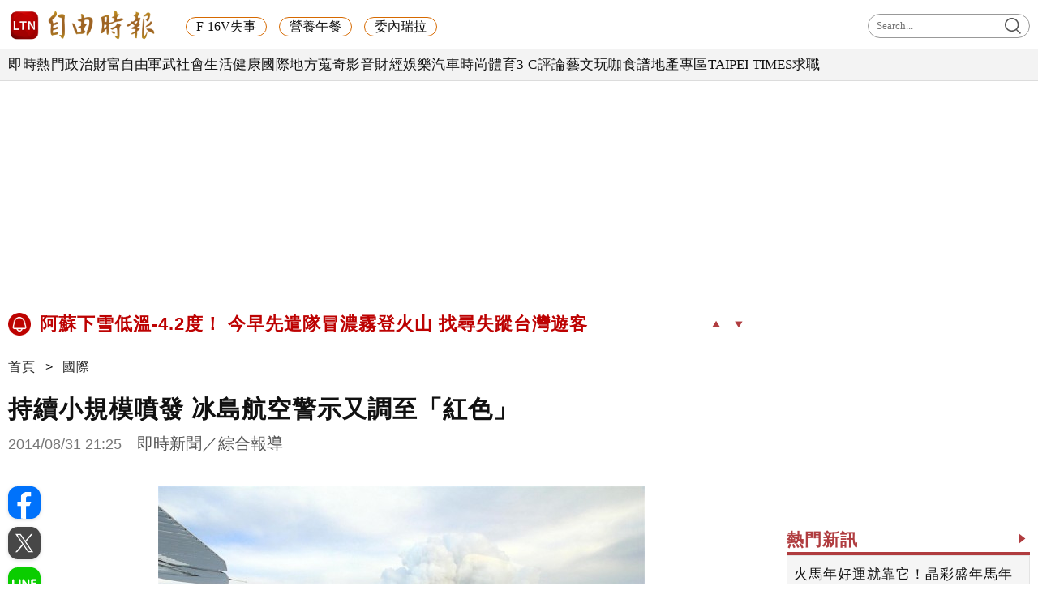

--- FILE ---
content_type: text/html; charset=UTF-8
request_url: https://auto-load-balancer.likr.tw/api/get_client_ip.php
body_size: 31
content:
"18.226.166.155"

--- FILE ---
content_type: text/css
request_url: https://news.ltn.com.tw/assets/css/ltn_content.css?202510
body_size: 3787
content:
@charset "utf-8";
/* CSS Document */


@media screen and (max-width:1100px) {
	section.content940 { width:95%; margin: 0 auto; float: none; }
}
@media screen and (max-width:880px) {
	.content { padding: 0 3%; }
	section.content940 { width:100%; }
}
@media screen and (max-width:800px) { /* 配合快訊轉 M 版 */
	.content { padding: 0; margin: 0 auto; }
	.whitecon.article { padding:0 2%; } /* 內文 */
}
/*------------------------------*\
			 新聞內容
\*------------------------------*/

/* 新聞標題 */
.whitecon h1 { font-size:30px; line-height: 1.3; letter-spacing:1px; padding:10px 0; }
/* 時間 + 編輯 */
.whitecon span.article_time, .whitecon span.article_edit { padding:0 15px 0 0; }
.whitecon span.article_time { font-size:18px; color: #767676; }
.whitecon span.article_edit { font-size:20px; color: #555; }

.article_wrap { display: flex; flex-wrap: nowrap; padding:0 4% 0 0; margin:40px auto 20px; }
@media screen and (max-width: 1260px) {
	.article_wrap { padding: 0 3% 0 1%; }
}
@media screen and (max-width: 1200px) {
	.article_wrap { padding: 0 1% 0 1%; }
}
@media screen and (max-width:800px) { /* 快訊轉 M 版 */
    .article_wrap { display: block; overflow: hidden; margin:20px auto; }
	.whitecon h1 { font-size:25px; }
}

/* 分享+功能鍵 */
.article_wrap .shareBox { height: 350px; display: flex; flex-direction: column; margin-right: 40px; position: sticky; top: 100px; }
.article_wrap .shareBox button { border: none; margin-bottom: 10px; padding: 0; background: transparent; cursor: pointer; }
.article_wrap .shareBox button:hover { opacity: .8; }

.article_wrap .shareBox .btnIcon { 
	width: 40px; height: 40px; border-radius: 12px; box-shadow: 0px 1px 5px #ddd; }
.article_wrap .share_fb .btnIcon { 
	background: url(https://cache.ltn.com.tw/images/icon/innerPages_fb.svg) no-repeat center #0072FB; background-size: 100%; }
.article_wrap .share_x .btnIcon {
background: url(https://cache.ltn.com.tw/images/icon/innerPages_X.svg) no-repeat center #474747; background-size: 100%; }
.article_wrap .share_line .btnIcon {
    background: url(https://cache.ltn.com.tw/images/icon/innerPages_line.svg) no-repeat center #0ACD00; background-size: 95%; }
.article_wrap .share_threads .btnIcon {
    background: url(https://cache.ltn.com.tw/images/icon/innerPages_threads.svg) no-repeat center #000; background-size: 70%; }
.article_wrap .btn_link .btnIcon {
    background: url(https://cache.ltn.com.tw/images/icon/innerPages_link.svg) no-repeat center #979797; background-size: 60%; position: relative; }
.article_wrap .btn_link .btnIcon::before { 
	content: ""; width: 0; height: 0; border-style: solid; border-width: 5px 7px 5px 0; border-color: transparent #575757 transparent transparent; transform: translate(0, -50%); position: absolute; top: 50%; right: -10px; }
.article_wrap .btn_link .btnIcon::after {
    content:"連結已複製"; width: 100px; height: 30px; border-radius: 5px; background: #575757; color: #fff; font-size: 16px; text-align: center; line-height: 30px; transform: translate(0, -50%); position: absolute; top: 50%; left: 50px; }
.article_wrap .btn_link .btnIcon::before, .article_wrap .btn_link .btnIcon::after { opacity: 0; transition: opacity 0.2s; pointer-events: none; }
.article_wrap .btn_link.active .btnIcon::before, .article_wrap .btn_link.active .btnIcon::after { opacity: 0.95; }
.article_wrap .print .btnIcon{
    background: url(https://cache.ltn.com.tw/images/icon/innerPages_print.svg) no-repeat center #979797; background-size: 64%; }
.article_wrap .fontsize .btnIcon{
    background: url(https://cache.ltn.com.tw/images/icon/innerPages_fontsize.svg) no-repeat #979797;
    background-size: 66%; background-position: 8px 9px; }
.article_wrap .shareBox.articleEnd { display: none; }
@media screen and (max-width: 800px) {
    .article_wrap .shareBox { width: 100%; height: initial; position: initial; flex-direction: row; margin-bottom: 25px; }
    .article .article_wrap .shareBox button { margin: 5px 8px 5px 0; }
    .article .article_wrap .shareBox button .btnIcon { width: 35px; height: 35px; border-radius: 5px; }
    .article .article_wrap .shareBox button.print { display: none; }
    .article .article_wrap .fontsize .btnIcon { background-position: 6px 9px; }
    .article_wrap .shareBox.articleEnd { display: block; margin-bottom: 45px; }
    /* 連結已複製 */
    .article_wrap .btn_link .btnIcon::before {
        border-width:0 5px 7px 5px; border-color:transparent transparent #777 transparent; transform:translate(-50%,100%); top:34px; left:50%; }
    .article_wrap .btn_link .btnIcon::after { transform: translate(-50%, 100%); left: 50%; }
}

/* 內文、表格共用(reset.css) */
.whitecon.adjust{ margin-bottom: 20px; }
.whitecon .text { margin: 0 auto; }

@media screen and (max-width: 1260px) {
	.whitecon .text { width:calc(100% - 80px); }
}
@media screen and (max-width:800px) { /* 配合快訊轉 M 版 */
	.whitecon .text { width:100%; }
}
.whitecon .text p, .whitecon .text p b, .whitecon .text p strong,
.whitecon .text p a, .whitecon .text span {
    font-size: var(--textFontSize);
    line-height: var(--textLineHeight);
    letter-spacing: var(--textLetterSpacing);
	margin-bottom: var(--textMarginBottom);
    text-align: justify;
    word-break: break-word;
}

/* 粗體小標  */
.text h2, .text h3 { font-size: 25px; margin: 15px 0; }
.text h4, .text h5, .text h6 { font-size: 22px; line-height: 1.5; margin-top: 15px; margin-bottom: 15px; }
/* 連結 */
.whitecon .text p a { color: #2554b2; }
.whitecon .text p a:hover { color: #a00; text-decoration: underline; }
@media screen and (max-width: 450px) {
	.text h2, .text h3, .text h4, .text h5, .text h6 { font-size: 22px; }
}

/* 內文圖 */
.text .photo { margin: 0px auto 20px; cursor: pointer;  line-height: 0;  display: table;  caption-side: bottom; }
.text .photo > img { margin: 0px auto; display: block; -o-object-fit: contain; object-fit: contain; max-height: 800px; }
.text .photo > p { display: table-caption; font-size: 18px; line-height: 1.5; background-color: #eaeaea; color: #333; margin: 1px 0 0; padding: 10px 12px; }
.mfp-title { line-height: 1.3; padding: 0px 10px; }
.lity-image img { width: auto; }

/* 內文關鍵字 */
.article_kw { margin:35px auto; padding: 0; overflow: hidden; overflow-x: overlay; overflow-y: hidden; }
.article_kw ul { float: left; display: flex; flex-wrap: nowrap; gap:15px 15px; } 
.article_kw ul li { flex-shrink: 0; }
.article_kw ul li a { color:#222; font-size:16px; font-weight: bold; line-height:2; display: inline-block; padding: 0 12px; border-radius:4px; background-color:rgb(170 0 0 / 10%); }
.article_kw ul li a:before { content:"# "; font-size:13px; font-weight:normal; }
.article_kw ul li a:hover { color:#a00; text-decoration: underline; }
@media screen and (max-width: 450px) {
	.article_kw ul li a { font-size:15px; }
}

/* 內文字變大用fontsize */
.whitecon h1.fs_h1, .whitecon h2.fs_h1 { font-size: 32px; }
.text h4.subtit, .text h5.subtit, .text h6.subtit { font-size: 26px; }
.whitecon .text p.fs_p,
.whitecon .text p.fs_p a,
.whitecon .text p.fs_p b,
.whitecon .text p.fs_p strong { font-size: 21px; line-height: 35px; }
.whitecon .text span.fs_time { font-size: 16px; }
.text .photo a div.fs_s { font-size: 20px; line-height: 30px; }

body.font-large .whitecon h1,
body.font-large .whitecon h2 { font-size: 32px; }
body.font-large .text h3,
body.font-large .text h4,
body.font-large .text h5,
body.font-large .text h6 { font-size: 26px; }
body.font-large .whitecon .text p,
body.font-large .whitecon .text p a,
body.font-large .whitecon .text p b,
body.font-large .whitecon .text p strong { font-size: 21px; line-height: 35px; }
body.font-large .whitecon .text .time { font-size: 16px; }
body.font-large .text .photo a div,
body.font-large .text .photoB a div { font-size: 20px; line-height: 30px; }


/* 台灣房屋特規廣告 */
div.suggestTOP { margin-top: 15px; }
/* 文末併排廣告(300*250) */
.ad_bg { display:flex; justify-content: space-evenly; margin:0 auto 30px; }
/* 巨橫幅 */
#ad-K11 { margin-top: 20px; }
/* 你可能有興趣:popIn-A */
#_popIn_recommend_rwd { margin-bottom:25px; }


/* 區塊小標 */
.content_title { width: 100%; font-size:23px; line-height: 35px; font-weight: bold; clear: both; margin: 0 0 10px; }
/* 縮圖 + 標題 */
.content_list { display:flex; flex-direction:row; justify-content:space-between; flex-wrap:wrap; gap:25px 0; }
.content_list a { display:flex; width:50%; background-color:#fff; box-sizing: border-box; }
.content_list a .ph { width:30%; height: 0; padding: 0 0 19%; border-radius:8px; overflow: hidden; }
.content_list a .ph img { width: 100%; }
.content_list a .tit { display:flex; width:70%; letter-spacing:1px; flex-wrap:nowrap; flex-direction:column; padding:0 10px; }
.content_list a .tit h3 { font-weight:normal; font-size:19px; line-height:1.3; }
.content_list a .tit span { display:flex; color: #777; font-size:14px; align-items: baseline; margin: auto 0 0; }
.content_list a:hover { color: #b03c3f; }
/* 標題後加 video icon */
.content_list a .tit h3 > span.isVideo { display:inline-block; width:20px; height:20px; margin:0 0 0 6px; vertical-align:sub; background:url(https://news.ltn.com.tw/assets/images/video.svg) no-repeat center; background-size:20px;  }

@media screen and (max-width:800px) { /* 配合快訊轉 M 版 */
	.content_title { padding:0 2%; }
}
@media screen and (max-width: 600px) { /* 單欄 */
	.content_list a { width:100%; }
	.content_list a .tit h3 { font-size:20px; }
}
@media screen and (max-width: 450px) {
	.content_list a .ph { width:35%; padding: 0 0 22%; }
	.content_list a .tit { width:65%; }
	.content_list a .tit h3 { font-size:18px; }
	.content_list a .tit span { font-size:13px; }
}

/*------------------------------*\
		相關新聞 + 今日熱門
\*------------------------------*/
.related, .todaynews { margin-bottom:30px; } 
@media screen and (max-width:800px) { /* 配合快訊轉 M 版 */
	.related, .todaynews { padding:0 2%; }
}

/*------------------------------*\
			google news
\*------------------------------*/
.googleNews { width:99%; clear:both; line-height: 0; border:1px solid #ddd; margin: 0 auto 30px; }
.gn_m { display: none; }
@media screen and (max-width:800px) { /* 配合快訊轉 M 版 */
	.googleNews { width:96%; }
}
@media screen and (max-width: 600px) { 
    .gn_pc { display: none; }
    .gn_m { display: block; width:96%; max-width: 400px; margin: 0 auto 20px; }
}

/*------------------------------*\
			 網友回應
\*------------------------------*/
.fb_response { border-bottom:1px solid #ccc; margin-bottom:30px; }
.fb-comments { text-align: center; }
@media screen and (max-width:800px) { /* 配合快訊轉 M 版 */
	.fb_response { width:96%; margin:0 auto 30px; border:1px solid #ccc; }
}

/*------------------------------*\
			  上下則
\*------------------------------*/
.see_more { width:99%;
    margin:30px 0 20px;
    display: flex;
    flex-direction: row;
    justify-content: space-between;
    flex-wrap: wrap;
}
.see_more a {
    flex: 0 0 49.3%;
    line-height: 1.7;
    background-color: #f7f7f7; border:1px solid #ddd;
    padding: 12px 15px 7px;
    box-sizing: border-box;
    margin: 0 0 15px;
}
.see_more a p {
    padding: 0 2px;
    line-height: 1.4;
    font-size: 19px;
    letter-spacing: 1px;
}
.see_more a p:before {
    content: "";
    background-color: #b03c3f;
    width: 4px;
    height: 14px;
    float: left;
    margin: 5px 8px 15px 0;
}
.see_more a:hover {
    color: #b03c3f;
}
@media screen and (max-width:800px) { /* 配合快訊轉 M 版 */
	.see_more { width:100%; padding:0 2%;}
}
@media screen and (max-width: 500px) { /* 單欄 */
    .see_more a { flex: 0 0 100%; }
	.see_more a p { font-size: 18px; }
    .see_more a p:before { display: none; }
}

/*------------------------------*\
		文末粉絲團(M)
\*------------------------------*/
.add_fb { padding: 0 3% 20px; }
.add_fb_wrap { border: 2px solid #ddd; background: #fff; }
.add_fb_title { font-size: 18px; font-weight: bold;	color: #906900;	text-align: center;	border-bottom: 1px dashed #ddd;	padding: 10px; margin-bottom: 12px; }
.fb_body { text-align: center; padding:0 0 10px; }
@media screen and (min-width:601px) {
	.add_fb { display: none; }
}

/*------------------------------*\
			 重要專題
\*------------------------------*/
.topic { width:100%; max-width:940px; padding:0; margin-bottom: 20px; }
.topic > a { display:inline-block; }
.topic > a > img { line-height:0; } /* L50 */

@media screen and (max-width:1100px) { /* 300側邊欄隱藏 */
	.topic { width:80%; }
}
@media screen and (max-width:700px) {
	.topic { width:98%; }
}
@media screen and (max-width:600px) { /* Mobile */
	.topic { width:100%; }
}


/*------------------------------*\
			 PRINT
\*------------------------------*/
@media print {
	.print_page { display:block !important; } /*配合程式*/
	
    [id*="ad"], .suggest, #top, .headerP_high, aside, #marqueeHeader, #marqueeContent { display: none !important; }
    iframe, .v_container, .whitecon ~ div, .content_title { display: none; }

    body { background: transparent; }

	div.ltnheader { border-bottom: none; position: initial; background-color: transparent; height:auto; margin:0 auto; }
	div.ltnheader .row1 { display:block; width:100%; max-width:940px; height:auto; padding:0; }
	div.ltnheader .row1 a.logo { margin: 10px auto; width: 150px; }
	.row1 ul.header_kw, .row1 .ltnsch_show, div.ltnheader .row2 { display: none; }
	
    .content { margin: 0 auto; }
	.content, section.content940, .whitecon { width: 100%; float:none; background-color: transparent; }
	
	.whitecon .article_wrap, .whitecon .article_wrap .text { display: block; width: 100%; margin: 0 auto; padding: 0; }
    .whitecon .article_wrap .shareBox, .breadcrumbs { display: none; }
	
	.whitecon h1 { width: 100%; font-size: 22px; line-height: 30px; margin-top: 0; padding-top: 0; }
    .whitecon .text p:not(.text .photo p), .whitecon .text p *, .whitecon .text span { font-size:16px; line-height:24px; color: #000; }
	.whitecon .text p a { color: #000; }
	
    .text .photo { max-width:500px; margin:12px auto; }
	.text .photo > p { background-color: transparent; font-size:16px; line-height:1.3; padding: 5px 0px; border-bottom: 1px solid #ddd; }
	
	.whitecon .article_kw { display:none !important; }
	.whitecon .text a.subs_eDM, .text p.appE1121 { display:none !important; }
	
	body#ltnRWD footer.ltnfooter { border-top:1px solid #777 !important; background: transparent !important; }
	body#ltnRWD footer.ltnfooter div.footermenu { display:none !important; }
}


--- FILE ---
content_type: image/svg+xml
request_url: https://cache.ltn.com.tw/images/icon/innerPages_print.svg
body_size: 1831
content:
<?xml version="1.0" encoding="iso-8859-1"?>
<!-- Generator: Adobe Illustrator 16.0.0, SVG Export Plug-In . SVG Version: 6.00 Build 0)  -->
<!DOCTYPE svg PUBLIC "-//W3C//DTD SVG 1.1//EN" "http://www.w3.org/Graphics/SVG/1.1/DTD/svg11.dtd">
<svg version="1.1" id="&#x5716;&#x5C64;_1" xmlns="http://www.w3.org/2000/svg" xmlns:xlink="http://www.w3.org/1999/xlink" x="0px"
	 y="0px" width="511.936px" height="511.936px" viewBox="0 0 511.936 511.936" style="enable-background:new 0 0 511.936 511.936;"
	 xml:space="preserve">
<g>
	<path style="fill-rule:evenodd;clip-rule:evenodd;fill:#FFFFFF;" d="M511.936,225.972c0,41.328,0,82.656,0,123.984
		c-0.355,1.436-0.871,2.854-1.041,4.311c-4.922,42.129-35.578,78.185-76.618,89.346c-9.365,2.548-19.164,3.503-29.087,5.247
		c-0.064,0.604-0.204,1.572-0.266,2.546c-1.845,29.209-21.759,52.548-50.326,58.998c-1.898,0.428-3.762,1.018-5.642,1.532
		c-61.992,0-123.984,0-185.977,0c-0.894-0.356-1.758-0.858-2.686-1.047c-26.992-5.488-44.312-21.455-51.636-47.999
		c-1.305-4.729-1.544-9.75-2.302-14.811c-1.197-0.113-2.328-0.27-3.464-0.317c-47.066-2.001-86.537-33.384-98.975-78.895
		C2.223,362.67,1.287,356.265,0,349.956c0-41.328,0-82.656,0-123.984c0.35-1.427,0.853-2.836,1.028-4.285
		c5.385-44.467,38.01-80.771,81.872-90.693c7.709-1.744,15.655-2.441,24.028-3.703c0-1.638-0.146-30.889,0.065-43.714
		c0.63-38.249,26.441-70.94,63.508-80.608c4.135-1.079,8.316-1.984,12.475-2.97c48.328,0,96.654,0,144.982,0
		c1.434,0.366,2.848,0.893,4.305,1.073c39.103,4.855,71.455,40.158,72.568,79.56c0.395,13.978,0.127,27.975,0.187,41.962
		c0.008,1.752,0.169,3.504,0.261,5.279c1.423,0.128,2.243,0.238,3.066,0.272c47.895,1.964,87.396,33.298,99.803,79.346
		C509.781,213.553,510.691,219.808,511.936,225.972z M405.007,405.317c3.884-0.256,7.199-0.146,10.387-0.733
		c32.537-6,53.796-31.421,53.9-64.599c0.109-34.657,0.105-69.315-0.057-103.972c-0.026-5.611-0.494-11.374-1.837-16.799
		c-7.236-29.236-32.141-48.492-62.868-48.576c-49.987-0.136-99.975-0.04-149.961-0.04c-49.154,0-98.309-0.136-147.462,0.051
		c-35.923,0.137-63.976,27.284-64.372,62.646c-0.409,36.486-0.358,72.982,0.005,109.469c0.292,29.322,20.674,54.238,49.171,60.918
		c4.702,1.103,9.63,1.243,15.015,1.896c0-2.978-0.002-4.785,0-6.592c0.02-12.996-0.211-25.999,0.109-38.988
		c0.81-32.863,28.003-60.633,60.833-60.895c58.814-0.471,117.636-0.417,176.451-0.005c28.858,0.202,55.13,22.731,59.252,51.304
		c2.1,14.552,1.071,29.556,1.423,44.356C405.073,398.046,405.007,401.337,405.007,405.317z M255.969,469.321
		c27.496,0,54.992,0.018,82.488-0.007c15.923-0.014,24.41-8.445,24.43-24.304c0.033-26.495,0.033-52.991,0-79.487
		c-0.021-15.727-8.76-24.493-24.443-24.499c-54.99-0.023-109.982-0.023-164.974,0c-15.693,0.007-24.404,8.763-24.421,24.512
		c-0.029,26.496-0.03,52.992,0,79.488c0.019,15.857,8.496,24.277,24.434,24.29C200.978,469.338,228.473,469.321,255.969,469.321z
		 M149.039,127.842c71.484,0,142.346,0,213.348,0c0.189-0.854,0.447-1.479,0.447-2.106c0.013-13.826,0.505-27.675-0.127-41.473
		c-1.085-23.678-18.481-41.28-41.499-41.475c-43.809-0.372-87.625-0.342-131.433,0.052c-20.378,0.183-37.791,16.238-39.897,36.436
		c-1.118,10.721-0.646,21.611-0.824,32.426C148.968,116.984,149.039,122.268,149.039,127.842z"/>
	<path style="fill-rule:evenodd;clip-rule:evenodd;fill:#FFFFFF;" d="M362.368,255.804c-6.996,0.002-13.993,0.079-20.988-0.016
		c-11.236-0.152-20.274-8.417-21.215-19.269c-0.964-11.139,6.622-21.528,17.999-22.521c11.905-1.04,23.947-0.558,35.931-0.612
		c4.482-0.02,9.033-0.102,13.438,0.586c11.316,1.768,18.272,11.24,17.345,23.02c-0.805,10.235-9.797,18.562-20.521,18.783
		C377.029,255.925,369.697,255.803,362.368,255.804z"/>
</g>
</svg>


--- FILE ---
content_type: image/svg+xml
request_url: https://cache.ltn.com.tw/images/icon/innerPages_X.svg
body_size: 619
content:
<?xml version="1.0" encoding="utf-8"?>
<!-- Generator: Adobe Illustrator 13.0.1, SVG Export Plug-In . SVG Version: 6.00 Build 14948)  -->
<!DOCTYPE svg PUBLIC "-//W3C//DTD SVG 1.1//EN" "http://www.w3.org/Graphics/SVG/1.1/DTD/svg11.dtd">
<svg version="1.1" id="圖層_1" xmlns="http://www.w3.org/2000/svg" xmlns:xlink="http://www.w3.org/1999/xlink" x="0px" y="0px"
	 width="179.928px" height="179.928px" viewBox="0 0 179.928 179.928" enable-background="new 0 0 179.928 179.928"
	 xml:space="preserve">
<g>
	<path fill="#474747" d="M89.964,0C65.124,0,43.882,8.796,26.29,26.339C8.747,43.933,0,65.124,0,89.964
		c0,24.841,8.747,46.032,26.29,63.575c17.593,17.592,38.834,26.389,63.674,26.389c24.841,0,46.032-8.797,63.575-26.389
		c17.592-17.543,26.389-38.734,26.389-63.575c0-24.84-8.797-46.031-26.389-63.625C135.996,8.796,114.805,0,89.964,0L89.964,0z
		 M40.234,39.035h29.538L95.361,76.52L127.5,39.035h9.346L99.609,82.617l40.035,58.277h-29.588l-26.89-39.135L49.78,140.895h-9.546
		l38.834-45.232L40.234,39.035L40.234,39.035z"/>
	<path fill="#FFFFFF" d="M69.772,39.035H40.234l38.834,56.627l-38.834,45.232h9.546l33.387-39.135l26.89,39.135h29.588
		L99.609,82.617l37.236-43.583H127.5L95.361,76.52L69.772,39.035L69.772,39.035z M52.879,45.682h13.245l61.076,88.865l-13.244,0.299
		L52.879,45.682L52.879,45.682z"/>
	<polygon fill="#555555" points="66.124,45.682 52.879,45.682 113.955,134.846 127.199,134.547 66.124,45.682 	"/>
</g>
</svg>


--- FILE ---
content_type: image/svg+xml
request_url: https://cache.ltn.com.tw/images/icon/g_search.svg
body_size: 633
content:
<?xml version="1.0" encoding="utf-8"?>
<!-- Generator: Adobe Illustrator 13.0.1, SVG Export Plug-In . SVG Version: 6.00 Build 14948)  -->
<!DOCTYPE svg PUBLIC "-//W3C//DTD SVG 1.1//EN" "http://www.w3.org/Graphics/SVG/1.1/DTD/svg11.dtd">
<svg version="1.1" id="圖層_1" xmlns="http://www.w3.org/2000/svg" xmlns:xlink="http://www.w3.org/1999/xlink" x="0px" y="0px"
	 width="73.621px" height="75.47px" viewBox="0 0 73.621 75.47" enable-background="new 0 0 73.621 75.47" xml:space="preserve">
<g>
	<path fill="#555555" d="M64.225,32.087c0-8.846-3.148-16.393-9.396-22.641C48.58,3.149,40.984,0,32.087,0
		C23.241,0,15.644,3.149,9.396,9.446C3.148,15.694,0,23.241,0,32.087c0,8.847,3.148,16.443,9.396,22.741
		c6.248,6.247,13.845,9.347,22.691,9.347c7.446,0,13.944-2.199,19.542-6.548L69.172,75.07c0.15,0.149,0.35,0.25,0.5,0.399
		l3.949-3.948c-0.15-0.15-0.25-0.35-0.4-0.5L55.828,53.729C61.426,47.681,64.225,40.434,64.225,32.087L64.225,32.087z M50.58,13.694
		c5.098,5.048,7.646,11.196,7.646,18.393c0,7.197-2.549,13.345-7.646,18.493c-5.098,5.048-11.246,7.597-18.493,7.597
		c-7.197,0-13.345-2.549-18.442-7.597c-5.098-5.148-7.647-11.296-7.647-18.493c0-7.197,2.549-13.344,7.647-18.393
		c5.098-5.148,11.246-7.697,18.442-7.697C39.334,5.998,45.482,8.546,50.58,13.694L50.58,13.694z"/>
</g>
</svg>


--- FILE ---
content_type: image/svg+xml
request_url: https://cache.ltn.com.tw/images/icon/innerPages_link.svg
body_size: 537
content:
<?xml version="1.0" encoding="utf-8"?>
<!-- Generator: Adobe Illustrator 16.0.0, SVG Export Plug-In . SVG Version: 6.00 Build 0)  -->
<!DOCTYPE svg PUBLIC "-//W3C//DTD SVG 1.1//EN" "http://www.w3.org/Graphics/SVG/1.1/DTD/svg11.dtd">
<svg version="1.1" id="Layer_1" xmlns="http://www.w3.org/2000/svg" xmlns:xlink="http://www.w3.org/1999/xlink" x="0px" y="0px"
	 width="512px" height="512px" viewBox="0 0 512 512" enable-background="new 0 0 512 512" xml:space="preserve">
<path fill="#FFFFFF" d="M168.448,343.552c-12.501-12.48-12.501-32.769,0-45.248c12.501-12.502,32.747-12.502,45.248,0
	c28.288,28.288,77.653,28.309,105.941,0L426.07,191.872c29.205-29.205,29.205-76.735,0-105.941
	c-29.206-29.205-76.736-29.205-105.941,0c-12.502,12.502-32.747,12.502-45.249,0c-12.501-12.479-12.501-32.768,0-45.248
	c54.145-54.165,142.294-54.165,196.438,0c54.165,54.166,54.165,142.272,0,196.438L364.885,343.552
	c-27.093,27.093-62.656,40.618-98.219,40.618S195.52,370.624,168.448,343.552z M138.923,511.936
	c35.563,0,71.125-13.547,98.219-40.618c12.501-12.48,12.501-32.769,0-45.248c-12.501-12.502-32.747-12.502-45.248,0
	c-29.227,29.227-76.757,29.205-105.941,0c-29.205-29.206-29.205-76.736,0-105.942l105.835-105.834
	c29.227-29.227,76.757-29.227,105.941,0c12.501,12.501,32.746,12.501,45.248,0c12.501-12.48,12.501-32.769,0-45.248
	c-54.166-54.166-142.272-54.166-196.438,0L40.682,274.88c-54.165,54.166-54.165,142.272,0,196.438
	c27.094,27.093,62.656,40.618,98.219,40.618H138.923z"/>
</svg>
